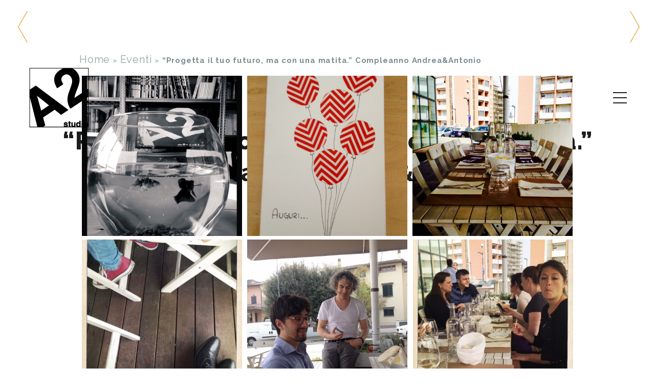

--- FILE ---
content_type: text/html; charset=UTF-8
request_url: http://www.a2studio.it/eventi/progetta-il-tuo-futuro-ma-con-una-matita/
body_size: 11264
content:
<!DOCTYPE html><html lang="it-IT" prefix="og: http://ogp.me/ns#"><head><link rel="stylesheet" type="text/css" href="http://www.a2studio.it/wp-content/cache/minify/c6ae7.css" media="all" /><meta charset="UTF-8"><meta http-equiv="X-UA-Compatible" content="IE=edge,chrome=1"><meta name="viewport" content="width=device-width, initial-scale=1, maximum-scale=1"/><meta name="format-detection" content="telephone=no" /><link rel="shortcut icon" href="http://www.a2studio.it/wp-content/uploads/2015/09/favicon.ico" type="image/vnd.microsoft.icon"/><link rel="icon" href="http://www.a2studio.it/wp-content/uploads/2015/09/favicon.ico" type="image/x-ico"/> <script type="text/javascript">var pego_sticky_header_background='#fff';var post_comments_count='0';</script> <!--[if IE]><link rel="stylesheet" type="text/css" href="http://www.a2studio.it/wp-content/themes/a2studio/css/IELow.css"/> <![endif]--><title>“Progetta il tuo futuro, ma con una matita.” Compleanno Andrea&amp;Antonio - A2studio Architetti Imola</title> <script data-no-defer="1" data-ezscrex="false" data-cfasync="false" data-pagespeed-no-defer>const ctPublicFunctions={"_ajax_nonce":"6f8bb9d053","_rest_nonce":"f8338fd55e","_ajax_url":"\/wp-admin\/admin-ajax.php","_rest_url":"http:\/\/www.a2studio.it\/wp-json\/","data__cookies_type":"native","data__ajax_type":"rest","text__wait_for_decoding":"Decoding the contact data, let us a few seconds to finish. Anti-Spam by CleanTalk","cookiePrefix":""}</script> <script data-no-defer="1" data-ezscrex="false" data-cfasync="false" data-pagespeed-no-defer>const ctPublic={"_ajax_nonce":"6f8bb9d053","settings__forms__check_internal":"0","settings__forms__check_external":"0","settings__forms__search_test":"1","blog_home":"http:\/\/www.a2studio.it\/","pixel__setting":"3","pixel__enabled":true,"pixel__url":"https:\/\/moderate4-v4.cleantalk.org\/pixel\/facba0e59e225fd667da528827217c4d.gif","data__email_check_before_post":"1","data__cookies_type":"native","data__key_is_ok":true,"data__visible_fields_required":true,"data__to_local_storage":[],"wl_brandname":"Anti-Spam by CleanTalk","wl_brandname_short":"CleanTalk"}</script> <script>/*<![CDATA[*/function apbct_attach_event_handler__backend(elem,event,callback){if(typeof window.addEventListener==="function")elem.addEventListener(event,callback);else elem.attachEvent(event,callback);}apbct_attach_event_handler__backend(document,'DOMContentLoaded',function(){if(typeof apbctLocalStorage==="object"&&ctPublic.data__key_is_ok){apbctLocalStorage.set('ct_checkjs','0514db507fd08f3a9a2070615221965dacfdca3f6b34c43e08da5047ee6cf7d6',true);}else{console.log('APBCT ERROR: apbctLocalStorage object is not loaded.');}});/*]]>*/</script> <link rel="canonical" href="http://www.a2studio.it/eventi/progetta-il-tuo-futuro-ma-con-una-matita/" /><meta property="og:locale" content="it_IT" /><meta property="og:type" content="article" /><meta property="og:title" content="“Progetta il tuo futuro, ma con una matita.” Compleanno Andrea&amp;Antonio - A2studio Architetti Imola" /><meta property="og:description" content="“Progetta il tuo futuro, ma con una matita.” &nbsp;" /><meta property="og:url" content="http://www.a2studio.it/eventi/progetta-il-tuo-futuro-ma-con-una-matita/" /><meta property="og:site_name" content="A2studio Architetti Imola" /><meta property="article:publisher" content="http://www.facebook.com/a2studioimola" /><meta property="article:section" content="Eventi" /><meta property="article:published_time" content="2016-04-06T17:26:41+01:00" /><meta name="twitter:card" content="summary" /><meta name="twitter:description" content="“Progetta il tuo futuro, ma con una matita.” &nbsp;" /><meta name="twitter:title" content="“Progetta il tuo futuro, ma con una matita.” Compleanno Andrea&amp;Antonio - A2studio Architetti Imola" /><link rel='dns-prefetch' href='//fonts.googleapis.com' /><link rel='dns-prefetch' href='//s.w.org' /><link rel="alternate" type="application/rss+xml" title="A2studio Architetti Imola &raquo; Feed" href="http://www.a2studio.it/feed/" /><link rel="alternate" type="application/rss+xml" title="A2studio Architetti Imola &raquo; Feed dei commenti" href="http://www.a2studio.it/comments/feed/" /><link rel="alternate" type="application/rss+xml" title="A2studio Architetti Imola &raquo; “Progetta il tuo futuro, ma con una matita.” Compleanno Andrea&#038;Antonio Feed dei commenti" href="http://www.a2studio.it/eventi/progetta-il-tuo-futuro-ma-con-una-matita/feed/" /> <script type="text/javascript">/*<![CDATA[*/window._wpemojiSettings={"baseUrl":"https:\/\/s.w.org\/images\/core\/emoji\/2.2.1\/72x72\/","ext":".png","svgUrl":"https:\/\/s.w.org\/images\/core\/emoji\/2.2.1\/svg\/","svgExt":".svg","source":{"concatemoji":"http:\/\/www.a2studio.it\/wp-includes\/js\/wp-emoji-release.min.js?ver=4.7.29"}};!function(t,a,e){var r,n,i,o=a.createElement("canvas"),l=o.getContext&&o.getContext("2d");function c(t){var e=a.createElement("script");e.src=t,e.defer=e.type="text/javascript",a.getElementsByTagName("head")[0].appendChild(e)}for(i=Array("flag","emoji4"),e.supports={everything:!0,everythingExceptFlag:!0},n=0;n<i.length;n++)e.supports[i[n]]=function(t){var e,a=String.fromCharCode;if(!l||!l.fillText)return!1;switch(l.clearRect(0,0,o.width,o.height),l.textBaseline="top",l.font="600 32px Arial",t){case"flag":return(l.fillText(a(55356,56826,55356,56819),0,0),o.toDataURL().length<3e3)?!1:(l.clearRect(0,0,o.width,o.height),l.fillText(a(55356,57331,65039,8205,55356,57096),0,0),e=o.toDataURL(),l.clearRect(0,0,o.width,o.height),l.fillText(a(55356,57331,55356,57096),0,0),e!==o.toDataURL());case"emoji4":return l.fillText(a(55357,56425,55356,57341,8205,55357,56507),0,0),e=o.toDataURL(),l.clearRect(0,0,o.width,o.height),l.fillText(a(55357,56425,55356,57341,55357,56507),0,0),e!==o.toDataURL()}return!1}(i[n]),e.supports.everything=e.supports.everything&&e.supports[i[n]],"flag"!==i[n]&&(e.supports.everythingExceptFlag=e.supports.everythingExceptFlag&&e.supports[i[n]]);e.supports.everythingExceptFlag=e.supports.everythingExceptFlag&&!e.supports.flag,e.DOMReady=!1,e.readyCallback=function(){e.DOMReady=!0},e.supports.everything||(r=function(){e.readyCallback()},a.addEventListener?(a.addEventListener("DOMContentLoaded",r,!1),t.addEventListener("load",r,!1)):(t.attachEvent("onload",r),a.attachEvent("onreadystatechange",function(){"complete"===a.readyState&&e.readyCallback()})),(r=e.source||{}).concatemoji?c(r.concatemoji):r.wpemoji&&r.twemoji&&(c(r.twemoji),c(r.wpemoji)))}(window,document,window._wpemojiSettings);/*]]>*/</script> <style type="text/css">img.wp-smiley,img.emoji{display:inline !important;border:none !important;box-shadow:none !important;height:1em !important;width:1em !important;margin:0
.07em !important;vertical-align:-0.1em !important;background:none !important;padding:0
!important}</style><style id='rs-plugin-settings-inline-css' type='text/css'>.tp-caption
a{color:#ff7302;text-shadow:none;-webkit-transition:all 0.2s ease-out;-moz-transition:all 0.2s ease-out;-o-transition:all 0.2s ease-out;-ms-transition:all 0.2s ease-out}.tp-caption a:hover{color:#ffa902}</style><link rel='stylesheet' id='pego-fonts-css'  href='//fonts.googleapis.com/css?family=Raleway%3A400%2C900%2C800%2C700%2C300%2C200%2C100&#038;ver=1.0.0' type='text/css' media='all' /> <script type="text/javascript" src="http://www.a2studio.it/wp-content/cache/minify/f3d71.js"></script> <script type='text/javascript'>var zilla_likes={"ajaxurl":"http:\/\/www.a2studio.it\/wp-admin\/admin-ajax.php"};</script> <script type="text/javascript" src="http://www.a2studio.it/wp-content/cache/minify/011cb.js"></script> <link rel='https://api.w.org/' href='http://www.a2studio.it/wp-json/' /><link rel="EditURI" type="application/rsd+xml" title="RSD" href="http://www.a2studio.it/xmlrpc.php?rsd" /><link rel="wlwmanifest" type="application/wlwmanifest+xml" href="http://www.a2studio.it/wp-includes/wlwmanifest.xml" /><meta name="generator" content="WordPress 4.7.29" /><link rel='shortlink' href='http://www.a2studio.it/?p=3512' /><link rel="alternate" type="application/json+oembed" href="http://www.a2studio.it/wp-json/oembed/1.0/embed?url=http%3A%2F%2Fwww.a2studio.it%2Feventi%2Fprogetta-il-tuo-futuro-ma-con-una-matita%2F" /><link rel="alternate" type="text/xml+oembed" href="http://www.a2studio.it/wp-json/oembed/1.0/embed?url=http%3A%2F%2Fwww.a2studio.it%2Feventi%2Fprogetta-il-tuo-futuro-ma-con-una-matita%2F&#038;format=xml" /> <script data-cfasync="false" type="text/javascript">var gtm4wp_datalayer_name="dataLayer";var dataLayer=dataLayer||[];dataLayer.push({"pagePostType":"post","pagePostType2":"single-post","pageCategory":["eventi"],"pagePostAuthor":"Amanda Pallotti"});</script> <script data-cfasync="false">/*<![CDATA[*/(function(w,d,s,l,i){w[l]=w[l]||[];w[l].push({'gtm.start':new Date().getTime(),event:'gtm.js'});var f=d.getElementsByTagName(s)[0],j=d.createElement(s),dl=l!='dataLayer'?'&l='+l:'';j.async=true;j.src='//www.googletagmanager.com/gtm.'+'js?id='+i+dl;f.parentNode.insertBefore(j,f);})(window,document,'script','dataLayer','GTM-MKR3HBH');/*]]>*/</script>  <style type="text/css">.recentcomments
a{display:inline !important;padding:0
!important;margin:0
!important}</style><meta name="generator" content="Powered by Visual Composer - drag and drop page builder for WordPress."/> <!--[if lte IE 9]><link rel="stylesheet" type="text/css" href="http://www.a2studio.it/wp-content/plugins/js_composer/assets/css/vc_lte_ie9.min.css" media="screen"><![endif]--><style type="text/css">.broken_link,a.broken_link{text-decoration:line-through}</style><meta name="generator" content="Powered by Slider Revolution 5.0.5 - responsive, Mobile-Friendly Slider Plugin for WordPress with comfortable drag and drop interface." /> <noscript><style type="text/css">.wpb_animate_when_almost_visible{opacity:1}</style></noscript></head><body class="post-template-default single single-post postid-3512 single-format-standard wpb-js-composer js-comp-ver-5.0.1 vc_responsive "><noscript><iframe src="//www.googletagmanager.com/ns.html?id=GTM-MKR3HBH" height="0" width="0" style="display:none;visibility:hidden"></iframe></noscript> <br style="display:none;"><div class="animsition global-wrapper"><div id="header" class="header-wrapper"><div class="header-inner-wrapper"><div class="logo"><a href="http://www.a2studio.it" title=""><img class="logoImage"  src="http://www.a2studio.it/wp-content/uploads/2015/09/logo-grande1.png" alt="" title="" /><img class="logoImageRetina"  src="http://www.a2studio.it/wp-content/uploads/2015/09/logo-retina.png" alt="" title="" /></a><div class="clear"></div></div><div class="menu-wrapper"><div class="menu-icons"> <img class="menu-icon menu-icon-open" src="http://www.a2studio.it/wp-content/themes/a2studio/images/menu-icon.png" alt="" /><div class="menu-icon menu-icon-close ">X</div> <img class="menu-icon-retina" src="http://www.a2studio.it/wp-content/themes/a2studio/images/menu-icon-retina.png" alt="" /> <img class="menu-icon mobile-menu-opening menu-icon-mobile" src="http://www.a2studio.it/wp-content/themes/a2studio/images/menu-icon.png" alt="" /> <img class="menu-icon mobile-menu-opening menu-icon-mobile-retina" src="http://www.a2studio.it/wp-content/themes/a2studio/images/menu-icon-retina.png" alt="" /></div><div class="main-menu"><div class="menu-main-nav-menu-container"><ul id="menu-main-nav-menu" class="sf-menu"><li class="menu-item menu-item-type-post_type menu-item-object-page menu-item-home"><a href="http://www.a2studio.it/#home">Home</a></li><li class="menu-item menu-item-type-post_type menu-item-object-page menu-item-has-children"><a href="http://www.a2studio.it/studio/">Studio</a><ul class="submenu_1"><li class="menu-item menu-item-type-post_type menu-item-object-page"><a href="http://www.a2studio.it/studio/chi-siamo/">Chi siamo</a></li><li class="menu-item menu-item-type-post_type menu-item-object-page"><a href="http://www.a2studio.it/studio/dream-team/">Dream team</a></li></ul></li><li class="menu-item menu-item-type-post_type menu-item-object-page menu-item-has-children"><a href="http://www.a2studio.it/progetti/">Progetti</a><ul class="submenu_1"><li class="menu-item menu-item-type-post_type menu-item-object-page"><a href="http://www.a2studio.it/progetti/spazi-per-lavorare/">Spazi per lavorare</a></li><li class="menu-item menu-item-type-post_type menu-item-object-page"><a href="http://www.a2studio.it/progetti/spazi-per-vivere/">Spazi per vivere</a></li><li class="menu-item menu-item-type-post_type menu-item-object-page"><a href="http://www.a2studio.it/progetti/restyling/">Restyling</a></li><li class="menu-item menu-item-type-post_type menu-item-object-page"><a href="http://www.a2studio.it/progetti/interior-design/">Interior design</a></li><li class="menu-item menu-item-type-post_type menu-item-object-page"><a href="http://www.a2studio.it/progetti/laboratorio-progetti/">Laboratorio progetti</a></li><li class="menu-item menu-item-type-post_type menu-item-object-page"><a href="http://www.a2studio.it/progetti/energie-rinnovabili/">Energie Rinnovabili</a></li><li class="menu-item menu-item-type-post_type menu-item-object-page"><a href="http://www.a2studio.it/progetti/concorsi/">Concorsi</a></li></ul></li><li class="menu-item menu-item-type-post_type menu-item-object-page menu-item-has-children"><a href="http://www.a2studio.it/servizi/">Servizi</a><ul class="submenu_1"><li class="menu-item menu-item-type-post_type menu-item-object-page"><a href="http://www.a2studio.it/servizi/progettazione-e-ristrutturazione/">Progettazione e ristrutturazione</a></li><li class="menu-item menu-item-type-post_type menu-item-object-page"><a href="http://www.a2studio.it/servizi/direzione-lavori/">Direzione lavori</a></li><li class="menu-item menu-item-type-post_type menu-item-object-page"><a href="http://www.a2studio.it/servizi/interior-design/">Interior Design</a></li><li class="menu-item menu-item-type-post_type menu-item-object-page"><a href="http://www.a2studio.it/servizi/civile-abitazione/">Civile abitazione</a></li><li class="menu-item menu-item-type-post_type menu-item-object-page"><a href="http://www.a2studio.it/servizi/disegno-e-arredo-urbano/">Disegno e arredo urbano</a></li><li class="menu-item menu-item-type-post_type menu-item-object-page"><a href="http://www.a2studio.it/servizi/energie-rinnovabili/">Energie rinnovabili</a></li><li class="menu-item menu-item-type-post_type menu-item-object-page"><a href="http://www.a2studio.it/servizi/centri-direzionali/">Centri direzionali</a></li><li class="menu-item menu-item-type-post_type menu-item-object-page"><a href="http://www.a2studio.it/servizi/edifici-commerciali/">Edifici Commerciali</a></li><li class="menu-item menu-item-type-post_type menu-item-object-page"><a href="http://www.a2studio.it/servizi/edifici-artigianali/">Edifici Artigianali</a></li><li class="menu-item menu-item-type-post_type menu-item-object-page"><a href="http://www.a2studio.it/servizi/servizi-immobiliari/">Servizi immobiliari</a></li><li class="menu-item menu-item-type-post_type menu-item-object-page"><a href="http://www.a2studio.it/servizi/edifici-di-interesse-storico/">Edifici di interesse storico</a></li></ul></li><li class="menu-item menu-item-type-post_type menu-item-object-page"><a href="http://www.a2studio.it/referenze/">Referenze</a></li><li class="menu-item menu-item-type-post_type menu-item-object-page"><a href="http://www.a2studio.it/media-e-pubblicazioni/">Media e pubblicazioni</a></li><li class="menu-item menu-item-type-post_type menu-item-object-page menu-item-has-children"><a href="http://www.a2studio.it/blogs/">Blog</a><ul class="submenu_1"><li class="menu-item menu-item-type-taxonomy menu-item-object-category"><a href="http://www.a2studio.it/category/news/">News</a></li><li class="menu-item menu-item-type-taxonomy menu-item-object-category current-post-ancestor current-menu-parent current-post-parent"><a href="http://www.a2studio.it/category/eventi/">Eventi</a></li></ul></li><li class="menu-item menu-item-type-post_type menu-item-object-page"><a href="http://www.a2studio.it/area-stampa/">Area Stampa</a></li><li class="menu-item menu-item-type-post_type menu-item-object-page"><a href="http://www.a2studio.it/contatti/">Contatti</a></li></ul></div></div></div><div class="clear"></div></div></div><div class="mobile-menu-wrapper"><div class="menu-main-nav-menu-container"><ul id="menu-main-nav-menu-1" class="mobile-menu"><li class="menu-item menu-item-type-post_type menu-item-object-page menu-item-home"><a href="http://www.a2studio.it/#home">Home</a></li><li class="menu-item menu-item-type-post_type menu-item-object-page menu-item-has-children"><a href="http://www.a2studio.it/studio/">Studio</a><ul class="submenu_1"><li class="menu-item menu-item-type-post_type menu-item-object-page"><a href="http://www.a2studio.it/studio/chi-siamo/">Chi siamo</a></li><li class="menu-item menu-item-type-post_type menu-item-object-page"><a href="http://www.a2studio.it/studio/dream-team/">Dream team</a></li></ul></li><li class="menu-item menu-item-type-post_type menu-item-object-page menu-item-has-children"><a href="http://www.a2studio.it/progetti/">Progetti</a><ul class="submenu_1"><li class="menu-item menu-item-type-post_type menu-item-object-page"><a href="http://www.a2studio.it/progetti/spazi-per-lavorare/">Spazi per lavorare</a></li><li class="menu-item menu-item-type-post_type menu-item-object-page"><a href="http://www.a2studio.it/progetti/spazi-per-vivere/">Spazi per vivere</a></li><li class="menu-item menu-item-type-post_type menu-item-object-page"><a href="http://www.a2studio.it/progetti/restyling/">Restyling</a></li><li class="menu-item menu-item-type-post_type menu-item-object-page"><a href="http://www.a2studio.it/progetti/interior-design/">Interior design</a></li><li class="menu-item menu-item-type-post_type menu-item-object-page"><a href="http://www.a2studio.it/progetti/laboratorio-progetti/">Laboratorio progetti</a></li><li class="menu-item menu-item-type-post_type menu-item-object-page"><a href="http://www.a2studio.it/progetti/energie-rinnovabili/">Energie Rinnovabili</a></li><li class="menu-item menu-item-type-post_type menu-item-object-page"><a href="http://www.a2studio.it/progetti/concorsi/">Concorsi</a></li></ul></li><li class="menu-item menu-item-type-post_type menu-item-object-page menu-item-has-children"><a href="http://www.a2studio.it/servizi/">Servizi</a><ul class="submenu_1"><li class="menu-item menu-item-type-post_type menu-item-object-page"><a href="http://www.a2studio.it/servizi/progettazione-e-ristrutturazione/">Progettazione e ristrutturazione</a></li><li class="menu-item menu-item-type-post_type menu-item-object-page"><a href="http://www.a2studio.it/servizi/direzione-lavori/">Direzione lavori</a></li><li class="menu-item menu-item-type-post_type menu-item-object-page"><a href="http://www.a2studio.it/servizi/interior-design/">Interior Design</a></li><li class="menu-item menu-item-type-post_type menu-item-object-page"><a href="http://www.a2studio.it/servizi/civile-abitazione/">Civile abitazione</a></li><li class="menu-item menu-item-type-post_type menu-item-object-page"><a href="http://www.a2studio.it/servizi/disegno-e-arredo-urbano/">Disegno e arredo urbano</a></li><li class="menu-item menu-item-type-post_type menu-item-object-page"><a href="http://www.a2studio.it/servizi/energie-rinnovabili/">Energie rinnovabili</a></li><li class="menu-item menu-item-type-post_type menu-item-object-page"><a href="http://www.a2studio.it/servizi/centri-direzionali/">Centri direzionali</a></li><li class="menu-item menu-item-type-post_type menu-item-object-page"><a href="http://www.a2studio.it/servizi/edifici-commerciali/">Edifici Commerciali</a></li><li class="menu-item menu-item-type-post_type menu-item-object-page"><a href="http://www.a2studio.it/servizi/edifici-artigianali/">Edifici Artigianali</a></li><li class="menu-item menu-item-type-post_type menu-item-object-page"><a href="http://www.a2studio.it/servizi/servizi-immobiliari/">Servizi immobiliari</a></li><li class="menu-item menu-item-type-post_type menu-item-object-page"><a href="http://www.a2studio.it/servizi/edifici-di-interesse-storico/">Edifici di interesse storico</a></li></ul></li><li class="menu-item menu-item-type-post_type menu-item-object-page"><a href="http://www.a2studio.it/referenze/">Referenze</a></li><li class="menu-item menu-item-type-post_type menu-item-object-page"><a href="http://www.a2studio.it/media-e-pubblicazioni/">Media e pubblicazioni</a></li><li class="menu-item menu-item-type-post_type menu-item-object-page menu-item-has-children"><a href="http://www.a2studio.it/blogs/">Blog</a><ul class="submenu_1"><li class="menu-item menu-item-type-taxonomy menu-item-object-category"><a href="http://www.a2studio.it/category/news/">News</a></li><li class="menu-item menu-item-type-taxonomy menu-item-object-category current-post-ancestor current-menu-parent current-post-parent"><a href="http://www.a2studio.it/category/eventi/">Eventi</a></li></ul></li><li class="menu-item menu-item-type-post_type menu-item-object-page"><a href="http://www.a2studio.it/area-stampa/">Area Stampa</a></li><li class="menu-item menu-item-type-post_type menu-item-object-page"><a href="http://www.a2studio.it/contatti/">Contatti</a></li></ul></div></div><div class="container-wrapper"><div id="container"><div class="page-wrapper "> <section id="progetta-il-tuo-futuro-ma-con-una-matita" class="onepager_section_class boxed"><div class="post-type-on-single"> <img src="" alt="“Progetta il tuo futuro, ma con una matita.” Compleanno Andrea&#038;Antonio" /><div class="single-post-details"><div class="current-post-details"> <a href="http://www.a2studio.it/category/eventi/" title="Eventi">Eventi</a><h1>“Progetta il tuo futuro, ma con una matita.” Compleanno Andrea&amp;Antonio</h1><div class="current-post-details-date">6 aprile 2016</div><div class="read-more-on-single"><div class="button-arrow-right"></div></div><div class=clear></div> <img class="single-post-mouse-image" src="http://www.a2studio.it/wp-content/themes/a2studio/images/menu-mouse.png" /><div class="clear"></div></div></div> <a href="http://www.a2studio.it/news/altrove-2-0/" class="next-post-wrapper"> <span><img class="nextprev-icon" src="http://www.a2studio.it/wp-content/themes/a2studio/images/arrow-prev-post.png" /></span> <span class="next-post-details"> <span class="next-post-details-inside"> <span class="nextprev-post-title"><span class="next-post-details-categories">News</span>ALTROVE 2.0 Aperitivo benefico di raccolta fondi</span>				</span> </span> </a> <a href="http://www.a2studio.it/news/tra-balli-e-bulloni/" class="prev-post-wrapper"> <span class="next-post-details left-details"> <span class="next-post-details-inside"> <span class="nextprev-post-title"><span class="prev-post-details-categories">News</span>TRA BALLI E BULLONI</span>				</span> </span> <span><img class="nextprev-icon previcon" src="http://www.a2studio.it/wp-content/themes/a2studio/images/arrow-next-post.png" /></span> </a> <svg class="bigTriangleColor single-post-thumb-svg-left" width="70%" height="170" viewBox="0 0 100 102" preserveAspectRatio="none"> <path d="M0 100 L100 100 L0 10 Z" /> </svg> <svg class="bigTriangleColor single-post-thumb-svg-right" width="30%" height="170" viewBox="0 0 100 102" preserveAspectRatio="none"> <path d="M0 100 L100 100 L100 0 Z" /> </svg></div><div class="inside-section"><p id="breadcrumbs"><span xmlns:v="http://rdf.data-vocabulary.org/#"><span typeof="v:Breadcrumb"><a href="http://www.a2studio.it" rel="v:url" property="v:title">Home</a> » <span rel="v:child" typeof="v:Breadcrumb"><a href="http://www.a2studio.it/category/eventi/" rel="v:url" property="v:title">Eventi</a> » <strong class="breadcrumb_last">“Progetta il tuo futuro, ma con una matita.” Compleanno Andrea&#038;Antonio</strong></span></span></span></p><div class="inner-container"><div id="envira-gallery-wrap-3514" class="envira-gallery-wrap envira-gallery-theme-base envira-lightbox-theme-base"><div id="envira-gallery-3514" class="envira-gallery-public envira-gallery-3-columns envira-clear enviratope envira-gallery-css-animations" data-envira-columns="3"><div id="envira-gallery-item-3533" class="envira-gallery-item enviratope-item envira-gallery-item-1" style="padding-left: 5px; padding-bottom: 10px; padding-right: 5px;" ><div class="envira-gallery-item-inner"><a href="http://www.a2studio.it/wp-content/uploads/2016/04/30.jpg" class="envira-gallery-3514 envira-gallery-link" rel="enviragallery3514" title="30" data-envira-caption="" data-thumbnail="http://www.a2studio.it/wp-content/uploads/2016/04/30-75x50_c.jpg"  data-envira-pinterest="&lt;a class=&quot;envira-pinterest-share envira-pinterest-gray&quot; href=&quot;http://pinterest.com/pin/create/button/?url=http://www.a2studio.it/eventi/progetta-il-tuo-futuro-ma-con-una-matita/&amp;description=30&amp;media=http://www.a2studio.it/wp-content/uploads/2016/04/30.jpg&quot; rel=&quot;nofollow&quot; style=&quot;width:56px;height:28px;display:block;outline:none;position:absolute;z-index:9999999;top:10px;left:10px;&quot;&gt;&lt;/a&gt;"><img id="envira-gallery-image-3533" class="envira-gallery-image envira-gallery-image-1" data-envira-index="1" src="http://www.a2studio.it/wp-content/uploads/2016/04/30-960x960_c.jpg" data-envira-src="http://www.a2studio.it/wp-content/uploads/2016/04/30-960x960_c.jpg" data-envira-gallery-id="3514" data-envira-item-id="3533" alt="" title="30"  /></a></div></div><div id="envira-gallery-item-3515" class="envira-gallery-item enviratope-item envira-gallery-item-2" style="padding-left: 5px; padding-bottom: 10px; padding-right: 5px;" ><div class="envira-gallery-item-inner"><a href="http://www.a2studio.it/wp-content/uploads/2016/04/bigliettoweb.jpg" class="envira-gallery-3514 envira-gallery-link" rel="enviragallery3514" title="bigliettoweb" data-envira-caption="" data-thumbnail="http://www.a2studio.it/wp-content/uploads/2016/04/bigliettoweb-75x50_c.jpg"  data-envira-pinterest="&lt;a class=&quot;envira-pinterest-share envira-pinterest-gray&quot; href=&quot;http://pinterest.com/pin/create/button/?url=http://www.a2studio.it/eventi/progetta-il-tuo-futuro-ma-con-una-matita/&amp;description=bigliettoweb&amp;media=http://www.a2studio.it/wp-content/uploads/2016/04/bigliettoweb.jpg&quot; rel=&quot;nofollow&quot; style=&quot;width:56px;height:28px;display:block;outline:none;position:absolute;z-index:9999999;top:10px;left:10px;&quot;&gt;&lt;/a&gt;"><img id="envira-gallery-image-3515" class="envira-gallery-image envira-gallery-image-2" data-envira-index="2" src="http://www.a2studio.it/wp-content/uploads/2016/04/bigliettoweb-960x960_c.jpg" data-envira-src="http://www.a2studio.it/wp-content/uploads/2016/04/bigliettoweb-960x960_c.jpg" data-envira-gallery-id="3514" data-envira-item-id="3515" alt="" title="bigliettoweb"  /></a></div></div><div id="envira-gallery-item-3516" class="envira-gallery-item enviratope-item envira-gallery-item-3" style="padding-left: 5px; padding-bottom: 10px; padding-right: 5px;" ><div class="envira-gallery-item-inner"><a href="http://www.a2studio.it/wp-content/uploads/2016/04/tavoloweb.jpg" class="envira-gallery-3514 envira-gallery-link" rel="enviragallery3514" title="tavoloweb" data-envira-caption="" data-thumbnail="http://www.a2studio.it/wp-content/uploads/2016/04/tavoloweb-75x50_c.jpg"  data-envira-pinterest="&lt;a class=&quot;envira-pinterest-share envira-pinterest-gray&quot; href=&quot;http://pinterest.com/pin/create/button/?url=http://www.a2studio.it/eventi/progetta-il-tuo-futuro-ma-con-una-matita/&amp;description=tavoloweb&amp;media=http://www.a2studio.it/wp-content/uploads/2016/04/tavoloweb.jpg&quot; rel=&quot;nofollow&quot; style=&quot;width:56px;height:28px;display:block;outline:none;position:absolute;z-index:9999999;top:10px;left:10px;&quot;&gt;&lt;/a&gt;"><img id="envira-gallery-image-3516" class="envira-gallery-image envira-gallery-image-3" data-envira-index="3" src="http://www.a2studio.it/wp-content/uploads/2016/04/tavoloweb-960x960_c.jpg" data-envira-src="http://www.a2studio.it/wp-content/uploads/2016/04/tavoloweb-960x960_c.jpg" data-envira-gallery-id="3514" data-envira-item-id="3516" alt="" title="tavoloweb"  /></a></div></div><div id="envira-gallery-item-3518" class="envira-gallery-item enviratope-item envira-gallery-item-4" style="padding-left: 5px; padding-bottom: 10px; padding-right: 5px;" ><div class="envira-gallery-item-inner"><a href="http://www.a2studio.it/wp-content/uploads/2016/04/4.jpg" class="envira-gallery-3514 envira-gallery-link" rel="enviragallery3514" title="4" data-envira-caption="" data-thumbnail="http://www.a2studio.it/wp-content/uploads/2016/04/4-75x50_c.jpg"  data-envira-pinterest="&lt;a class=&quot;envira-pinterest-share envira-pinterest-gray&quot; href=&quot;http://pinterest.com/pin/create/button/?url=http://www.a2studio.it/eventi/progetta-il-tuo-futuro-ma-con-una-matita/&amp;description=4&amp;media=http://www.a2studio.it/wp-content/uploads/2016/04/4.jpg&quot; rel=&quot;nofollow&quot; style=&quot;width:56px;height:28px;display:block;outline:none;position:absolute;z-index:9999999;top:10px;left:10px;&quot;&gt;&lt;/a&gt;"><img id="envira-gallery-image-3518" class="envira-gallery-image envira-gallery-image-4" data-envira-index="4" src="http://www.a2studio.it/wp-content/uploads/2016/04/4-960x960_c.jpg" data-envira-src="http://www.a2studio.it/wp-content/uploads/2016/04/4-960x960_c.jpg" data-envira-gallery-id="3514" data-envira-item-id="3518" alt="" title="4"  /></a></div></div><div id="envira-gallery-item-3535" class="envira-gallery-item enviratope-item envira-gallery-item-5" style="padding-left: 5px; padding-bottom: 10px; padding-right: 5px;" ><div class="envira-gallery-item-inner"><img id="envira-gallery-image-3535" class="envira-gallery-image envira-gallery-image-5" data-envira-index="5" src="http://www.a2studio.it/wp-content/uploads/2016/04/IMG_7678-960x960_c.jpg" data-envira-src="http://www.a2studio.it/wp-content/uploads/2016/04/IMG_7678-960x960_c.jpg" data-envira-gallery-id="3514" data-envira-item-id="3535" alt="" title=""  /></div></div><div id="envira-gallery-item-3520" class="envira-gallery-item enviratope-item envira-gallery-item-6" style="padding-left: 5px; padding-bottom: 10px; padding-right: 5px;" ><div class="envira-gallery-item-inner"><a href="http://www.a2studio.it/wp-content/uploads/2016/04/6.jpg" class="envira-gallery-3514 envira-gallery-link" rel="enviragallery3514" title="6" data-envira-caption="" data-thumbnail="http://www.a2studio.it/wp-content/uploads/2016/04/6-75x50_c.jpg"  data-envira-pinterest="&lt;a class=&quot;envira-pinterest-share envira-pinterest-gray&quot; href=&quot;http://pinterest.com/pin/create/button/?url=http://www.a2studio.it/eventi/progetta-il-tuo-futuro-ma-con-una-matita/&amp;description=6&amp;media=http://www.a2studio.it/wp-content/uploads/2016/04/6.jpg&quot; rel=&quot;nofollow&quot; style=&quot;width:56px;height:28px;display:block;outline:none;position:absolute;z-index:9999999;top:10px;left:10px;&quot;&gt;&lt;/a&gt;"><img id="envira-gallery-image-3520" class="envira-gallery-image envira-gallery-image-6" data-envira-index="6" src="http://www.a2studio.it/wp-content/uploads/2016/04/6-960x960_c.jpg" data-envira-src="http://www.a2studio.it/wp-content/uploads/2016/04/6-960x960_c.jpg" data-envira-gallery-id="3514" data-envira-item-id="3520" alt="" title="6"  /></a></div></div><div id="envira-gallery-item-3521" class="envira-gallery-item enviratope-item envira-gallery-item-7" style="padding-left: 5px; padding-bottom: 10px; padding-right: 5px;" ><div class="envira-gallery-item-inner"><a href="http://www.a2studio.it/wp-content/uploads/2016/04/7.jpg" class="envira-gallery-3514 envira-gallery-link" rel="enviragallery3514" title="7" data-envira-caption="" data-thumbnail="http://www.a2studio.it/wp-content/uploads/2016/04/7-75x50_c.jpg"  data-envira-pinterest="&lt;a class=&quot;envira-pinterest-share envira-pinterest-gray&quot; href=&quot;http://pinterest.com/pin/create/button/?url=http://www.a2studio.it/eventi/progetta-il-tuo-futuro-ma-con-una-matita/&amp;description=7&amp;media=http://www.a2studio.it/wp-content/uploads/2016/04/7.jpg&quot; rel=&quot;nofollow&quot; style=&quot;width:56px;height:28px;display:block;outline:none;position:absolute;z-index:9999999;top:10px;left:10px;&quot;&gt;&lt;/a&gt;"><img id="envira-gallery-image-3521" class="envira-gallery-image envira-gallery-image-7" data-envira-index="7" src="http://www.a2studio.it/wp-content/uploads/2016/04/7-960x960_c.jpg" data-envira-src="http://www.a2studio.it/wp-content/uploads/2016/04/7-960x960_c.jpg" data-envira-gallery-id="3514" data-envira-item-id="3521" alt="" title="7"  /></a></div></div><div id="envira-gallery-item-3522" class="envira-gallery-item enviratope-item envira-gallery-item-8" style="padding-left: 5px; padding-bottom: 10px; padding-right: 5px;" ><div class="envira-gallery-item-inner"><a href="http://www.a2studio.it/wp-content/uploads/2016/04/8.jpg" class="envira-gallery-3514 envira-gallery-link" rel="enviragallery3514" title="8" data-envira-caption="" data-thumbnail="http://www.a2studio.it/wp-content/uploads/2016/04/8-75x50_c.jpg"  data-envira-pinterest="&lt;a class=&quot;envira-pinterest-share envira-pinterest-gray&quot; href=&quot;http://pinterest.com/pin/create/button/?url=http://www.a2studio.it/eventi/progetta-il-tuo-futuro-ma-con-una-matita/&amp;description=8&amp;media=http://www.a2studio.it/wp-content/uploads/2016/04/8.jpg&quot; rel=&quot;nofollow&quot; style=&quot;width:56px;height:28px;display:block;outline:none;position:absolute;z-index:9999999;top:10px;left:10px;&quot;&gt;&lt;/a&gt;"><img id="envira-gallery-image-3522" class="envira-gallery-image envira-gallery-image-8" data-envira-index="8" src="http://www.a2studio.it/wp-content/uploads/2016/04/8-960x960_c.jpg" data-envira-src="http://www.a2studio.it/wp-content/uploads/2016/04/8-960x960_c.jpg" data-envira-gallery-id="3514" data-envira-item-id="3522" alt="" title="8"  /></a></div></div><div id="envira-gallery-item-3526" class="envira-gallery-item enviratope-item envira-gallery-item-9" style="padding-left: 5px; padding-bottom: 10px; padding-right: 5px;" ><div class="envira-gallery-item-inner"><a href="http://www.a2studio.it/wp-content/uploads/2016/04/16.jpg" class="envira-gallery-3514 envira-gallery-link" rel="enviragallery3514" title="16" data-envira-caption="" data-thumbnail="http://www.a2studio.it/wp-content/uploads/2016/04/16-75x50_c.jpg"  data-envira-pinterest="&lt;a class=&quot;envira-pinterest-share envira-pinterest-gray&quot; href=&quot;http://pinterest.com/pin/create/button/?url=http://www.a2studio.it/eventi/progetta-il-tuo-futuro-ma-con-una-matita/&amp;description=16&amp;media=http://www.a2studio.it/wp-content/uploads/2016/04/16.jpg&quot; rel=&quot;nofollow&quot; style=&quot;width:56px;height:28px;display:block;outline:none;position:absolute;z-index:9999999;top:10px;left:10px;&quot;&gt;&lt;/a&gt;"><img id="envira-gallery-image-3526" class="envira-gallery-image envira-gallery-image-9" data-envira-index="9" src="http://www.a2studio.it/wp-content/uploads/2016/04/16-960x960_c.jpg" data-envira-src="http://www.a2studio.it/wp-content/uploads/2016/04/16-960x960_c.jpg" data-envira-gallery-id="3514" data-envira-item-id="3526" alt="" title="16"  /></a></div></div><div id="envira-gallery-item-3517" class="envira-gallery-item enviratope-item envira-gallery-item-10" style="padding-left: 5px; padding-bottom: 10px; padding-right: 5px;" ><div class="envira-gallery-item-inner"><a href="http://www.a2studio.it/wp-content/uploads/2016/04/1w.jpg" class="envira-gallery-3514 envira-gallery-link" rel="enviragallery3514" title="1w" data-envira-caption="" data-thumbnail="http://www.a2studio.it/wp-content/uploads/2016/04/1w-75x50_c.jpg"  data-envira-pinterest="&lt;a class=&quot;envira-pinterest-share envira-pinterest-gray&quot; href=&quot;http://pinterest.com/pin/create/button/?url=http://www.a2studio.it/eventi/progetta-il-tuo-futuro-ma-con-una-matita/&amp;description=1w&amp;media=http://www.a2studio.it/wp-content/uploads/2016/04/1w.jpg&quot; rel=&quot;nofollow&quot; style=&quot;width:56px;height:28px;display:block;outline:none;position:absolute;z-index:9999999;top:10px;left:10px;&quot;&gt;&lt;/a&gt;"><img id="envira-gallery-image-3517" class="envira-gallery-image envira-gallery-image-10" data-envira-index="10" src="http://www.a2studio.it/wp-content/uploads/2016/04/1w-960x960_c.jpg" data-envira-src="http://www.a2studio.it/wp-content/uploads/2016/04/1w-960x960_c.jpg" data-envira-gallery-id="3514" data-envira-item-id="3517" alt="" title="1w"  /></a></div></div><div id="envira-gallery-item-3523" class="envira-gallery-item enviratope-item envira-gallery-item-11" style="padding-left: 5px; padding-bottom: 10px; padding-right: 5px;" ><div class="envira-gallery-item-inner"><a href="http://www.a2studio.it/wp-content/uploads/2016/04/9.jpg" class="envira-gallery-3514 envira-gallery-link" rel="enviragallery3514" title="9" data-envira-caption="" data-thumbnail="http://www.a2studio.it/wp-content/uploads/2016/04/9-75x50_c.jpg"  data-envira-pinterest="&lt;a class=&quot;envira-pinterest-share envira-pinterest-gray&quot; href=&quot;http://pinterest.com/pin/create/button/?url=http://www.a2studio.it/eventi/progetta-il-tuo-futuro-ma-con-una-matita/&amp;description=9&amp;media=http://www.a2studio.it/wp-content/uploads/2016/04/9.jpg&quot; rel=&quot;nofollow&quot; style=&quot;width:56px;height:28px;display:block;outline:none;position:absolute;z-index:9999999;top:10px;left:10px;&quot;&gt;&lt;/a&gt;"><img id="envira-gallery-image-3523" class="envira-gallery-image envira-gallery-image-11" data-envira-index="11" src="http://www.a2studio.it/wp-content/uploads/2016/04/9-960x960_c.jpg" data-envira-src="http://www.a2studio.it/wp-content/uploads/2016/04/9-960x960_c.jpg" data-envira-gallery-id="3514" data-envira-item-id="3523" alt="" title="9"  /></a></div></div><div id="envira-gallery-item-3524" class="envira-gallery-item enviratope-item envira-gallery-item-12" style="padding-left: 5px; padding-bottom: 10px; padding-right: 5px;" ><div class="envira-gallery-item-inner"><a href="http://www.a2studio.it/wp-content/uploads/2016/04/10.jpg" class="envira-gallery-3514 envira-gallery-link" rel="enviragallery3514" title="10" data-envira-caption="" data-thumbnail="http://www.a2studio.it/wp-content/uploads/2016/04/10-75x50_c.jpg"  data-envira-pinterest="&lt;a class=&quot;envira-pinterest-share envira-pinterest-gray&quot; href=&quot;http://pinterest.com/pin/create/button/?url=http://www.a2studio.it/eventi/progetta-il-tuo-futuro-ma-con-una-matita/&amp;description=10&amp;media=http://www.a2studio.it/wp-content/uploads/2016/04/10.jpg&quot; rel=&quot;nofollow&quot; style=&quot;width:56px;height:28px;display:block;outline:none;position:absolute;z-index:9999999;top:10px;left:10px;&quot;&gt;&lt;/a&gt;"><img id="envira-gallery-image-3524" class="envira-gallery-image envira-gallery-image-12" data-envira-index="12" src="http://www.a2studio.it/wp-content/uploads/2016/04/10-960x960_c.jpg" data-envira-src="http://www.a2studio.it/wp-content/uploads/2016/04/10-960x960_c.jpg" data-envira-gallery-id="3514" data-envira-item-id="3524" alt="" title="10"  /></a></div></div><div id="envira-gallery-item-3525" class="envira-gallery-item enviratope-item envira-gallery-item-13" style="padding-left: 5px; padding-bottom: 10px; padding-right: 5px;" ><div class="envira-gallery-item-inner"><a href="http://www.a2studio.it/wp-content/uploads/2016/04/13.jpg" class="envira-gallery-3514 envira-gallery-link" rel="enviragallery3514" title="13" data-envira-caption="" data-thumbnail="http://www.a2studio.it/wp-content/uploads/2016/04/13-75x50_c.jpg"  data-envira-pinterest="&lt;a class=&quot;envira-pinterest-share envira-pinterest-gray&quot; href=&quot;http://pinterest.com/pin/create/button/?url=http://www.a2studio.it/eventi/progetta-il-tuo-futuro-ma-con-una-matita/&amp;description=13&amp;media=http://www.a2studio.it/wp-content/uploads/2016/04/13.jpg&quot; rel=&quot;nofollow&quot; style=&quot;width:56px;height:28px;display:block;outline:none;position:absolute;z-index:9999999;top:10px;left:10px;&quot;&gt;&lt;/a&gt;"><img id="envira-gallery-image-3525" class="envira-gallery-image envira-gallery-image-13" data-envira-index="13" src="http://www.a2studio.it/wp-content/uploads/2016/04/13-960x960_c.jpg" data-envira-src="http://www.a2studio.it/wp-content/uploads/2016/04/13-960x960_c.jpg" data-envira-gallery-id="3514" data-envira-item-id="3525" alt="" title="13"  /></a></div></div><div id="envira-gallery-item-3530" class="envira-gallery-item enviratope-item envira-gallery-item-14" style="padding-left: 5px; padding-bottom: 10px; padding-right: 5px;" ><div class="envira-gallery-item-inner"><a href="http://www.a2studio.it/wp-content/uploads/2016/04/23.jpg" class="envira-gallery-3514 envira-gallery-link" rel="enviragallery3514" title="23" data-envira-caption="" data-thumbnail="http://www.a2studio.it/wp-content/uploads/2016/04/23-75x50_c.jpg"  data-envira-pinterest="&lt;a class=&quot;envira-pinterest-share envira-pinterest-gray&quot; href=&quot;http://pinterest.com/pin/create/button/?url=http://www.a2studio.it/eventi/progetta-il-tuo-futuro-ma-con-una-matita/&amp;description=23&amp;media=http://www.a2studio.it/wp-content/uploads/2016/04/23.jpg&quot; rel=&quot;nofollow&quot; style=&quot;width:56px;height:28px;display:block;outline:none;position:absolute;z-index:9999999;top:10px;left:10px;&quot;&gt;&lt;/a&gt;"><img id="envira-gallery-image-3530" class="envira-gallery-image envira-gallery-image-14" data-envira-index="14" src="http://www.a2studio.it/wp-content/uploads/2016/04/23-960x960_c.jpg" data-envira-src="http://www.a2studio.it/wp-content/uploads/2016/04/23-960x960_c.jpg" data-envira-gallery-id="3514" data-envira-item-id="3530" alt="" title="23"  /></a></div></div><div id="envira-gallery-item-3527" class="envira-gallery-item enviratope-item envira-gallery-item-15" style="padding-left: 5px; padding-bottom: 10px; padding-right: 5px;" ><div class="envira-gallery-item-inner"><a href="http://www.a2studio.it/wp-content/uploads/2016/04/18.jpg" class="envira-gallery-3514 envira-gallery-link" rel="enviragallery3514" title="18" data-envira-caption="" data-thumbnail="http://www.a2studio.it/wp-content/uploads/2016/04/18-75x50_c.jpg"  data-envira-pinterest="&lt;a class=&quot;envira-pinterest-share envira-pinterest-gray&quot; href=&quot;http://pinterest.com/pin/create/button/?url=http://www.a2studio.it/eventi/progetta-il-tuo-futuro-ma-con-una-matita/&amp;description=18&amp;media=http://www.a2studio.it/wp-content/uploads/2016/04/18.jpg&quot; rel=&quot;nofollow&quot; style=&quot;width:56px;height:28px;display:block;outline:none;position:absolute;z-index:9999999;top:10px;left:10px;&quot;&gt;&lt;/a&gt;"><img id="envira-gallery-image-3527" class="envira-gallery-image envira-gallery-image-15" data-envira-index="15" src="http://www.a2studio.it/wp-content/uploads/2016/04/18-960x960_c.jpg" data-envira-src="http://www.a2studio.it/wp-content/uploads/2016/04/18-960x960_c.jpg" data-envira-gallery-id="3514" data-envira-item-id="3527" alt="" title="18"  /></a></div></div><div id="envira-gallery-item-3528" class="envira-gallery-item enviratope-item envira-gallery-item-16" style="padding-left: 5px; padding-bottom: 10px; padding-right: 5px;" ><div class="envira-gallery-item-inner"><a href="http://www.a2studio.it/wp-content/uploads/2016/04/20.jpg" class="envira-gallery-3514 envira-gallery-link" rel="enviragallery3514" title="20" data-envira-caption="" data-thumbnail="http://www.a2studio.it/wp-content/uploads/2016/04/20-75x50_c.jpg"  data-envira-pinterest="&lt;a class=&quot;envira-pinterest-share envira-pinterest-gray&quot; href=&quot;http://pinterest.com/pin/create/button/?url=http://www.a2studio.it/eventi/progetta-il-tuo-futuro-ma-con-una-matita/&amp;description=20&amp;media=http://www.a2studio.it/wp-content/uploads/2016/04/20.jpg&quot; rel=&quot;nofollow&quot; style=&quot;width:56px;height:28px;display:block;outline:none;position:absolute;z-index:9999999;top:10px;left:10px;&quot;&gt;&lt;/a&gt;"><img id="envira-gallery-image-3528" class="envira-gallery-image envira-gallery-image-16" data-envira-index="16" src="http://www.a2studio.it/wp-content/uploads/2016/04/20-960x960_c.jpg" data-envira-src="http://www.a2studio.it/wp-content/uploads/2016/04/20-960x960_c.jpg" data-envira-gallery-id="3514" data-envira-item-id="3528" alt="" title="20"  /></a></div></div><div id="envira-gallery-item-3529" class="envira-gallery-item enviratope-item envira-gallery-item-17" style="padding-left: 5px; padding-bottom: 10px; padding-right: 5px;" ><div class="envira-gallery-item-inner"><a href="http://www.a2studio.it/wp-content/uploads/2016/04/22.jpg" class="envira-gallery-3514 envira-gallery-link" rel="enviragallery3514" title="22" data-envira-caption="" data-thumbnail="http://www.a2studio.it/wp-content/uploads/2016/04/22-75x50_c.jpg"  data-envira-pinterest="&lt;a class=&quot;envira-pinterest-share envira-pinterest-gray&quot; href=&quot;http://pinterest.com/pin/create/button/?url=http://www.a2studio.it/eventi/progetta-il-tuo-futuro-ma-con-una-matita/&amp;description=22&amp;media=http://www.a2studio.it/wp-content/uploads/2016/04/22.jpg&quot; rel=&quot;nofollow&quot; style=&quot;width:56px;height:28px;display:block;outline:none;position:absolute;z-index:9999999;top:10px;left:10px;&quot;&gt;&lt;/a&gt;"><img id="envira-gallery-image-3529" class="envira-gallery-image envira-gallery-image-17" data-envira-index="17" src="http://www.a2studio.it/wp-content/uploads/2016/04/22-960x960_c.jpg" data-envira-src="http://www.a2studio.it/wp-content/uploads/2016/04/22-960x960_c.jpg" data-envira-gallery-id="3514" data-envira-item-id="3529" alt="" title="22"  /></a></div></div><div id="envira-gallery-item-3534" class="envira-gallery-item enviratope-item envira-gallery-item-18" style="padding-left: 5px; padding-bottom: 10px; padding-right: 5px;" ><div class="envira-gallery-item-inner"><a href="http://www.a2studio.it/wp-content/uploads/2016/04/32.jpg" class="envira-gallery-3514 envira-gallery-link" rel="enviragallery3514" title="32" data-envira-caption="" data-thumbnail="http://www.a2studio.it/wp-content/uploads/2016/04/32-75x50_c.jpg"  data-envira-pinterest="&lt;a class=&quot;envira-pinterest-share envira-pinterest-gray&quot; href=&quot;http://pinterest.com/pin/create/button/?url=http://www.a2studio.it/eventi/progetta-il-tuo-futuro-ma-con-una-matita/&amp;description=32&amp;media=http://www.a2studio.it/wp-content/uploads/2016/04/32.jpg&quot; rel=&quot;nofollow&quot; style=&quot;width:56px;height:28px;display:block;outline:none;position:absolute;z-index:9999999;top:10px;left:10px;&quot;&gt;&lt;/a&gt;"><img id="envira-gallery-image-3534" class="envira-gallery-image envira-gallery-image-18" data-envira-index="18" src="http://www.a2studio.it/wp-content/uploads/2016/04/32-960x960_c.jpg" data-envira-src="http://www.a2studio.it/wp-content/uploads/2016/04/32-960x960_c.jpg" data-envira-gallery-id="3514" data-envira-item-id="3534" alt="" title="32"  /></a></div></div></div></div><noscript><img src="http://www.a2studio.it/wp-content/uploads/2016/04/30.jpg" alt="" /><img src="http://www.a2studio.it/wp-content/uploads/2016/04/bigliettoweb.jpg" alt="" /><img src="http://www.a2studio.it/wp-content/uploads/2016/04/tavoloweb.jpg" alt="" /><img src="http://www.a2studio.it/wp-content/uploads/2016/04/4.jpg" alt="" /><img src="http://www.a2studio.it/wp-content/uploads/2016/04/IMG_7678.jpg" alt="" /><img src="http://www.a2studio.it/wp-content/uploads/2016/04/6.jpg" alt="" /><img src="http://www.a2studio.it/wp-content/uploads/2016/04/7.jpg" alt="" /><img src="http://www.a2studio.it/wp-content/uploads/2016/04/8.jpg" alt="" /><img src="http://www.a2studio.it/wp-content/uploads/2016/04/16.jpg" alt="" /><img src="http://www.a2studio.it/wp-content/uploads/2016/04/1w.jpg" alt="" /><img src="http://www.a2studio.it/wp-content/uploads/2016/04/9.jpg" alt="" /><img src="http://www.a2studio.it/wp-content/uploads/2016/04/10.jpg" alt="" /><img src="http://www.a2studio.it/wp-content/uploads/2016/04/13.jpg" alt="" /><img src="http://www.a2studio.it/wp-content/uploads/2016/04/23.jpg" alt="" /><img src="http://www.a2studio.it/wp-content/uploads/2016/04/18.jpg" alt="" /><img src="http://www.a2studio.it/wp-content/uploads/2016/04/20.jpg" alt="" /><img src="http://www.a2studio.it/wp-content/uploads/2016/04/22.jpg" alt="" /><img src="http://www.a2studio.it/wp-content/uploads/2016/04/32.jpg" alt="" /></noscript><p>“Progetta il tuo futuro, ma con una <a href="http://www.frasicelebri.it/frasi-celebri/matita/?utm_source=internal&amp;utm_medium=link&amp;utm_campaign=phrase_snippet_term">matita</a>.”</p><p>&nbsp;</p><div class="clear"></div><div class="post-details"><div class="post-details-left"> <span class="post-detail-single"><a href="#" class="zilla-likes" id="zilla-likes-3512" title="Like this"><span class="zilla-likes-count">0</span> <span class="zilla-likes-postfix"></span></a></span></div><div class="post-details-right"> <span class="post-detail-single share-post-wrapper"><div class="socials-wrap-post"><div class="socials-inside"> <a onclick="window.open('http://www.facebook.com/sharer.php?u=http://www.a2studio.it/eventi/progetta-il-tuo-futuro-ma-con-una-matita/','Facebook','width=500,height=250,left='+(screen.availWidth/2-250)+',top='+(screen.availHeight/2-125)+''); return false;" href="http://www.facebook.com/sharer.php?u=http://www.a2studio.it/eventi/progetta-il-tuo-futuro-ma-con-una-matita/"><span class="icon-social-facebook"></span>Facebook</a></div></div> <a href="#" class="share-post icon-share"></a> </span></div></div></div></div> </section> <svg class="bigTriangleColor author-section-start" width="100%" height="250" viewBox="0 0 100 102" preserveAspectRatio="none"> <path d="M0 100 L0 10 L100 100 Z" /> </svg> <section id="about-author" class="onepager_section_class about-author even_section"><div class="inside-section"><div class="inner-container"><div class="author-bio"> <img src="http://www.a2studio.it/wp-content/uploads/2016/01/amanda.jpg" width="118" height="118" alt="" /><div class="author-info"><h3 class="author-title">Follow Amanda on</h3><div class="author-socials"><div class="wpb_content_element vc_socials socials-3268"><ul class="theme-socials"><li><a href="https://www.facebook.com/A2-studio-Gasparri-e-Ricci-Bitti-architetti-associati-160724494112591/timeline/?ref=ts" title="Facebook" ><i class="theme-social-icons icon-social-facebook" ></i></a></li><li><a href="http://a2studio@a2studio.it" title="Mail" ><i class="theme-social-icons icon-envelope-open" ></i></a></li></ul></div></div><div class="clear"></div></div><div class="clear"></div></div></div> </section> <svg class="bigTriangleColor author-section-end" width="100%" height="250" viewBox="0 0 100 102" preserveAspectRatio="none"> <path d="M0 0 L100 0 L100 100 Z" /> </svg> <section id="comments-section" class="onepager_section_class comments-section boxed"><div class="inside-section"><div class="inner-container"><div class="post-desc wpb_content_element"><h1> Comments (0)</h1><div class="comment-title-border"></div><div class="all-comments"></div><div id="respond" class="comment-respond"><h3 id="reply-title" class="comment-reply-title">Lascia un commento <small><a rel="nofollow" id="cancel-comment-reply-link" href="/eventi/progetta-il-tuo-futuro-ma-con-una-matita/#respond" style="display:none;">Annulla risposta</a></small></h3><form action="http://www.a2studio.it/wp-comments-post.php" method="post" id="commentform" class="comment-form"><p class="comment-notes"><span id="email-notes">Il tuo indirizzo email non sarà pubblicato.</span> I campi obbligatori sono contrassegnati <span class="required">*</span></p><p class="comment-form-comment"><label for="comment">Commento</label><textarea id="comment" name="comment" cols="45" rows="8" maxlength="65525" aria-required="true" required="required"></textarea></p><p class="comment-form-author"><label for="author">Nome <span class="required">*</span></label> <input id="author" name="author" type="text" value="" size="30" maxlength="245" aria-required='true' required='required' /></p><p class="comment-form-email"><label for="email">Email <span class="required">*</span></label> <input id="email" name="email" type="text" value="" size="30" maxlength="100" aria-describedby="email-notes" aria-required='true' required='required' /></p><p class="comment-form-url"><label for="url">Sito web</label> <input id="url" name="url" type="text" value="" size="30" maxlength="200" /></p><p class="form-submit"><input name="submit" type="submit" id="submit" class="submit" value="Commento all&#039;articolo" /> <input type='hidden' name='comment_post_ID' value='3512' id='comment_post_ID' /> <input type='hidden' name='comment_parent' id='comment_parent' value='0' /></p><input type="hidden" id="ct_checkjs_10a7cdd970fe135cf4f7bb55c0e3b59f" name="ct_checkjs" value="0" /></form></div><div class="clear"></div></div></div></div> </section> <svg class="bigTriangleColor newsletter-section-start"  width="100%" height="170" viewBox="0 0 100 102" preserveAspectRatio="none"> <path d="M0 100 L30 10 L100 100 Z" /> </svg> <section id="newsletter-section" class="onepager_section_class newsletter-section even_section"><div class="inside-section"><div class="inner-container">  <script type="text/javascript">!function(){window.mc4wp||(window.mc4wp={listeners:[],forms:{on:function(n,w){window.mc4wp.listeners.push({event:n,callback:w})}}})}();</script><form id="mc4wp-form-1" class="mc4wp-form mc4wp-form-765 mc4wp-form-basic" method="post" data-id="765" data-name="Default sign-up form" ><div class="mc4wp-form-fields"><p> <label>Iscriviti alla nostra newsletter: </label> <input type="email" id="mc4wp_email" name="EMAIL" placeholder="Il tuo indirizzo email" required /></p><p> <input type="submit" value="Iscriviti" /></p><div style="display: none;"><input type="text" name="_mc4wp_honeypot" value="" tabindex="-1" autocomplete="off" autofill="off" /></div><input type="hidden" name="_mc4wp_timestamp" value="1769327241" /><input type="hidden" name="_mc4wp_form_id" value="765" /><input type="hidden" name="_mc4wp_form_element_id" value="mc4wp-form-1" /></div><div class="mc4wp-response"></div></form><div class="newsletter-socials"><div class="wpb_content_element vc_socials socials-112"><ul class="theme-socials"><li><a href="https://www.facebook.com/A2-studio-Gasparri-e-Ricci-Bitti-architetti-associati-160724494112591/timeline/?ref=ts" title="Facebook" ><i class="theme-social-icons icon-social-facebook" ></i></a></li><li><a href="http://a2studio@a2studio.it" title="Mail" ><i class="theme-social-icons icon-envelope-open" ></i></a></li></ul></div></div><div class="wpb_content_element vc_pego_contact_text_with_divider contact-info-2346"><div class="pego_contact_text_with_divider_single"></div><div class="pego_contact_text_with_divider_single"><p>All rights reserved © 2018 a2studio.it | p.iva 01943971208 | Via I Maggio, 86/c – 40026 Imola (BO) | Tel. 0542 644014 | a2studio@a2studio.it | <a class="footer-credit" href="http://www.a2studio.it/crediti-fotografici/" target="_blank">Credits fotografici</a><p></div><div class="clear"></div></div></div></div> </section></div></div><div class="clear"></div></div></div><style>/*<![CDATA[*/.logo-text{min-width:163px}.logoImageRetina{width:163px}@media
only screen and (-webkit-min-device-pixel-ratio: 2),
only screen and (   min--moz-device-pixel-ratio: 2),
only screen and (     -o-min-device-pixel-ratio: 2/1),
only screen and (        min-device-pixel-ratio: 2),
only screen and (                min-resolution: 192dpi),
only screen and (                min-resolution: 2dppx){.logoImageRetina{display:block}.logoImage{display:none}}.standard-footer-section .pego_contact_text_with_divider_single, .standard-footer-section .pego_contact_text_with_divider_single p, .standard-footer-section .pego_contact_text_with_divider_single
a{color:#6b6b6b}.standard-footer-section
.pego_contact_text_with_divider_border{background:#6b6b6b}.vc_pego_button a, a.three_column_text_button, ul.theme-socials li a i:hover, .vc_pego_contact_info .vc_pego_contact_info_single p a:hover,
.complex_columns_icon span, .vc_icon_title_iconclass span, .single_workflow_icon, a.tags-post.icon-tag, a.share-post.icon-share, .zilla-likes:hover:before,
.zilla-likes.active:before, .reply a:hover, .blockquote.type4 .blockquote4_quote_sign_start, #calendar_wrap #today, .widget_recent_entries ul li a:hover, span.post-date, .widget_rss ul li a:hover,
ul#recentcomments li.recentcomments, .main-menu ul.sf-menu > li li.current-menu-item > a, .main-menu .sf-menu ul li > a:hover, .main-menu .sf-menu ul li.sfHover > a, .main-menu .sf-menu ul li.sfHover > a, .main-menu .sf-menu ul li li.current-menu-item > a, .main-menu .sf-menu ul li.current-menu-parent >  a, .main-menu .sf-menu ul li.current-menu-ancestor >  a,
.main-menu ul.sf-menu > li > a:hover, .main-menu ul.sf-menu > li.sfHover > a, .main-menu ul.sf-menu > li.current-menu-item > a, .main-menu ul.sf-menu > li.current-menu-parent > a, .main-menu ul.sf-menu>li.current-menu-ancestor>a,.counter_execute{color:#d33}.portfolio-grid-single-title:hover, button.alm-load-more-btn, .widget_rss span.rss-date{color:#d33 !important}.portfolio-grid-single-overlay, .widget_search input#searchsubmit:hover, .tagcloud a, .widget_rss
cite{background-color:#d33}.vc_pego_button a,a.three_column_text_button{border:1px
solid #d33}.vc_progress_bar .vc_single_bar.bar_orange
.vc_bar{background-color:#d33 !important}.socials-wrap-post .socials-inside{border:1px
solid #d33}.socials-wrap-post:after,.tags-wrap-post:after{border-top-color:#d33}.tags-wrap-post .tags-inside{border:1px
solid #d33}.mc4wp-form input[type="submit"]{border:1px
solid #d33}a.portfolio-grid-single-read-more:hover{border-color:#d33}a.portfolio-grid-single-read-more:hover  .button-arrow-right{border-left:5px solid #d33}a.portfolio-grid-single-read-more:hover  .button-arrow-left{border-right:5px solid #d33}/*]]>*/</style><script>document.addEventListener('DOMContentLoaded',function(){setTimeout(function(){if(document.querySelectorAll('[name^=ct_checkjs]').length>0){apbct_public_sendREST('js_keys__get',{callback:apbct_js_keys__set_input_value})}},0)})</script> <script type="text/javascript" src="http://www.a2studio.it/wp-content/cache/minify/b83c0.js"></script> <script type='text/javascript'>var envira_social={"facebook_app_id":"131040670599357"};</script> <script type="text/javascript" src="http://www.a2studio.it/wp-content/cache/minify/622e3.js"></script> <script type='text/javascript'>var mc4wp_forms_config=[];</script> <script type="text/javascript" src="http://www.a2studio.it/wp-content/cache/minify/29e8b.js"></script> <script type="text/javascript">(function(){function addEventListener(element,event,handler){if(element.addEventListener){element.addEventListener(event,handler,false);}else if(element.attachEvent){element.attachEvent('on'+event,handler);}}})();</script> <script type="text/javascript">/*<![CDATA[*/var envira_galleries=[];jQuery(document).ready(function($){var envira_container_3514='';envira_container_3514=$('#envira-gallery-3514').enviratope({itemSelector:'.envira-gallery-item',masonry:{columnWidth:'.envira-gallery-item'}});envira_container_3514.imagesLoaded(function(){envira_container_3514.enviratope('layout');});envira_container_3514=$('#envira-gallery-3514').imagesLoaded(function(){$('.envira-gallery-item img').fadeTo('slow',1);});envira_galleries['3514']=$('.envira-gallery-3514').envirabox({arrows:1,aspectRatio:1,loop:1,mouseWheel:1,preload:1,openEffect:'fade',closeEffect:'fade',nextEffect:'fade',prevEffect:'fade',tpl:{wrap:'<div class="envirabox-wrap" tabIndex="-1"><div class="envirabox-skin envirabox-theme-base"><div class="envirabox-outer"><div class="envirabox-inner"></div></div></div></div>',image:'<img class="envirabox-image" src="{href}" alt="" data-envira-title="" data-envira-caption="" data-envira-index="" data-envira-data="" />',iframe:'<iframe id="envirabox-frame{rnd}" name="envirabox-frame{rnd}" class="envirabox-iframe" frameborder="0" vspace="0" hspace="0" allowtransparency="true" wekitallowfullscreen mozallowfullscreen allowfullscreen></iframe>',error:'<p class="envirabox-error">The requested content cannot be loaded.<br/>Please try again later.</p>',closeBtn:'<a title="Close" class="envirabox-item envirabox-close" href="javascript:;"></a>',next:'<a title="Next" class="envirabox-nav envirabox-next envirabox-arrows-inside" href="javascript:;"><span></span></a>',prev:'<a title="Previous" class="envirabox-nav envirabox-prev envirabox-arrows-inside" href="javascript:;"><span></span></a>'},helpers:{title:{type:'float'},buttons:{tpl:'<div id="envirabox-buttons"><ul><li><a class="btnPrev" title="Previous" href="javascript:;"></a></li><li><a class="btnNext" title="Next" href="javascript:;"></a></li><li><a class="btnClose" title="Close" href="javascript:;"></a></li></ul></div>',position:'top',padding:''},},beforeLoad:function(){this.title=$(this.element).data('envira-caption');},afterLoad:function(){},beforeShow:function(){$(window).on({'resize.envirabox':function(){$.envirabox.update();}});var gallery_id=this.element.find('img').data('envira-gallery-id');var gallery_item_id=this.element.find('img').data('envira-item-id');var alt=this.element.find('img').attr('alt');var title=this.element.find('img').parent().attr('title');var caption=this.element.find('img').parent().data('envira-caption');var index=this.element.find('img').data('envira-index');this.inner.find('img').attr('alt',alt).attr('data-envira-gallery-id',gallery_id).attr('data-envira-item-id',gallery_item_id).attr('data-envira-title',title).attr('data-envira-caption',caption).attr('data-envira-index',index);window.location.hash="!"+$(this.element).attr("rel")+"-"+$('img',this.element).data('envira-item-id');},afterShow:function(){$('.envirabox-wrap').swipe({swipe:function(event,direction,distance,duration,fingerCount,fingerData){if(direction==='left'){$.envirabox.next(direction);}else if(direction==='right'){$.envirabox.prev(direction);}else if(direction==='up'){}}});$('.envirabox-inner .envira-social').remove();$('.envirabox-inner').append('<div class="envira-social"></div>');$('.envirabox-inner .envira-social').append('<div class="envira-social-buttons position-top-left inside orientation-vertical"><div class="envira-social-network facebook" data-width="626" data-height="436" data-network="facebook"><a href="#" class="envira-social-button">Share <span>on Facebook</span></a></div></div>');},beforeClose:function(){},afterClose:function(){$(window).off('resize.envirabox');if('pushState'in history){history.pushState('',document.title,window.location.pathname);}else{window.location.hash='';}},onUpdate:function(){var envira_buttons_3514=$('#envirabox-buttons li').map(function(){return $(this).width();}).get(),envira_buttons_total_3514=0;$.each(envira_buttons_3514,function(i,val){envira_buttons_total_3514+=parseInt(val,10);});$('#envirabox-buttons ul').width(envira_buttons_total_3514);$('#envirabox-buttons').width(envira_buttons_total_3514).css('left',($(window).width()-envira_buttons_total_3514)/2);},onCancel:function(){},onPlayStart:function(){},onPlayEnd:function(){}});envira_deeplinking();});/*]]>*/</script> </body></html>

--- FILE ---
content_type: application/x-javascript
request_url: http://www.a2studio.it/wp-content/cache/minify/622e3.js
body_size: 649
content:
jQuery(document).ready(function($){$(document).on("click",".envira-social-buttons a",function(i){i.preventDefault();var e=$(this).attr("href"),a=$(this).parent().data("width"),t=$(this).parent().data("height"),r=$(this).parent().data("network");if("#"==e){var o=$("img.envirabox-image").attr("src"),n=$("img.envirabox-image").attr("alt"),l=$("img.envirabox-image").data("envira-title"),c=$("img.envirabox-image").data("envira-caption"),s=$("img.envirabox-image").data("envira-gallery-id"),d=$("img.envirabox-image").data("envira-item-id");switch(r){case"facebook":e="https://www.facebook.com/dialog/feed?app_id="+envira_social.facebook_app_id+"&display=popup&link="+window.location.href.split("#")[0]+"&picture="+o+"&name="+l+"&caption="+c+"&description="+n+"&redirect_uri="+window.location.href.split("#")[0]+"#envira_social_sharing_close";break;case"twitter":e="https://twitter.com/intent/tweet?text="+c+"&url="+window.location.href.split("#")[0]+"?envira_social_gallery_id="+s+"&envira_social_gallery_item_id="+d;break;case"google":e="https://plus.google.com/share?url="+window.location.href.split("#")[0]+"?envira_social_gallery_id="+s+"&envira_social_gallery_item_id="+d;break;case"pinterest":e="http://pinterest.com/pin/create/button/?url="+window.location.href.split("#")[0]+"&media="+o+"&description="+c;break;case"email":e="mailto:?subject="+c+"&body="+o}}var p=window.open(e,"Share","width="+a+",height="+t);return!1}),$("div.envira-gallery-item-inner").hover(function(){$("div.envira-social-buttons",$(this)).fadeIn()},function(){$("div.envira-social-buttons",$(this)).fadeOut()}),location.href.search("envira_social_sharing_close")>-1&&window.close()});